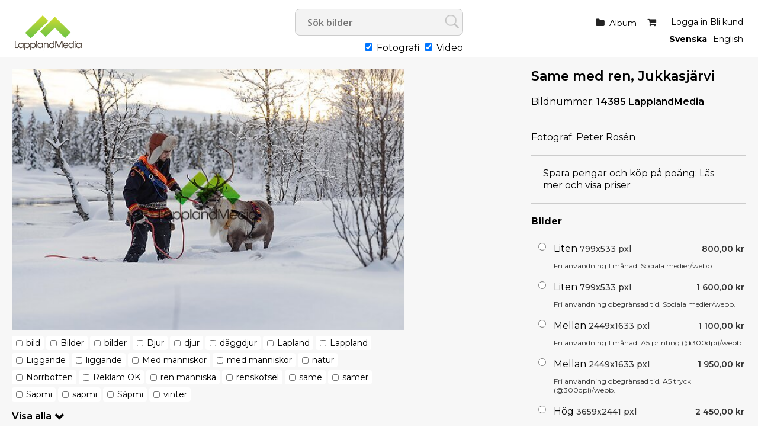

--- FILE ---
content_type: text/html; charset=ISO-8859-1
request_url: https://www.lapplandmedia.com/viewpic.htm?ID=2527437
body_size: 7420
content:
<!DOCTYPE html PUBLIC "-//W3C//DTD HTML 4.01 Transitional//EN" "http://www.w3.org/TR/html4/loose.dtd" >
<html>
<head>
<!-- id-web-04.whitebalance.se --><link rel="icon" type="image/png" href="https://obj.imagedesk.se/obj/companypic/35/35984aa5b8a4737d45e2625006141e79.png">
<script>
var jsi18n = {'lightboxdialog_buttonadd' : 'Lägg i album', 'foo_bar' : 'test'};
</script>  <link rel="stylesheet" href="/js/buyer/jquery-ui-1.12.1.custom/jquery-ui.min.css">
  <style type="text/css">
    @import url(/styles/std/main.css?t=1766775844);
    @import url(/styles/std/sv_se/lang.css?t=1766775844);
  @import url(/clfile/usercss.css?t=1766775844);
  </style>

<script language="javascript" type="text/javascript" src="/thirdparty/scriptaculous/lib/prototype.js"></script>
<script language="javascript" type="text/javascript" src="/thirdparty/scriptaculous/src/scriptaculous.js"></script>

<script  language="javascript" type="text/javascript" src="//ajax.googleapis.com/ajax/libs/jquery/1.11.0/jquery.min.js"></script>
<script type="text/javascript">if (typeof Prototype !== "undefined") { $.noConflict(); } var $jq = jQuery;</script>
<script src="/js/buyer/jquery-ui-1.12.1.custom/jquery-ui.min.js"></script><script type="text/javascript" language="javascript">
  
  if ( typeof Prototype !== "undefined" ) 
    jQuery.noConflict(); // require jQuery... and remove $...
  
  var currentUser = false;
  
</script>

<script language="javascript" type="text/javascript" src="/scripts/json.js?v=1764241511"></script><script language="javascript" type="text/javascript" src="/scripts/json2.min.js?v=1764241511"></script>
<script language="javascript" type="text/javascript" src="/scripts/ajax.min.js?v=1764241511"></script>
 
<script language="javascript" type="text/javascript" src="/scripts/guihelpers.js?v=1764241511"></script>
<script language="javascript" type="text/javascript" src="/picturogui.js?_jsVersion=1764241511"></script>

<!-- Google tag (gtag.js) -->
<script async src="https://www.googletagmanager.com/gtag/js?id=G-7EWC96TR9M"></script>
<script>
  window.dataLayer = window.dataLayer || [];
  function gtag(){dataLayer.push(arguments);}
  gtag('js', new Date());

  gtag('config', 'G-7EWC96TR9M');
</script>
<!-- Event snippet for Lägg i kundvagn conversion page
In your html page, add the snippet and call gtag_report_conversion when someone clicks on the chosen link or button. -->
<script>
function gtag_report_conversion(url) {
  var callback = function () {
    if (typeof(url) != 'undefined') {
      window.location = url;
    }
  };
  gtag('event', 'conversion', {
      'send_to': 'AW-965440033/7OelCMre5O0BEKHkrcwD',
      'event_callback': callback
  });
  return false;
}
</script>
<!-- Event snippet for Lägg i kundvagn conversion page
In your html page, add the snippet and call gtag_report_conversion when someone clicks on the chosen link or button. -->
<script>
function gtag_report_conversion(url) {
  var callback = function () {
    if (typeof(url) != 'undefined') {
      window.location = url;
    }
  };
  gtag('event', 'conversion', {
      'send_to': 'AW-965440033/7OelCMre5O0BEKHkrcwD',
      'event_callback': callback
  });
  return false;
}
</script>

<!-- Facebook Pixel Code -->
<script>
  !function(f,b,e,v,n,t,s)
  {if(f.fbq)return;n=f.fbq=function(){n.callMethod?
  n.callMethod.apply(n,arguments):n.queue.push(arguments)};
  if(!f._fbq)f._fbq=n;n.push=n;n.loaded=!0;n.version='2.0';
  n.queue=[];t=b.createElement(e);t.async=!0;
  t.src=v;s=b.getElementsByTagName(e)[0];
  s.parentNode.insertBefore(t,s)}(window, document,'script',
  'https://connect.facebook.net/en_US/fbevents.js');
  fbq('init', '202771355326277');
  fbq('track', 'PageView');
</script>
<noscript><img height="1" width="1" style="display:none"
  src="https://www.facebook.com/tr?id=202771355326277&ev=PageView&noscript=1"
/></noscript>
<!-- End Facebook Pixel Code -->
<meta name="facebook-domain-verification" content="6zepq48ni7brjvgatza5bnzazex0me" />
<!-- Google Tag Manager -->
<script>(function(w,d,s,l,i){w[l]=w[l]||[];w[l].push({'gtm.start':
new Date().getTime(),event:'gtm.js'});var f=d.getElementsByTagName(s)[0],
j=d.createElement(s),dl=l!='dataLayer'?'&l='+l:'';j.async=true;j.src=
'https://www.googletagmanager.com/gtm.js?id='+i+dl;f.parentNode.insertBefore(j,f);
})(window,document,'script','dataLayer','GTM-WB4QZ5BC');</script>
<!-- End Google Tag Manager --><title>Same med ren, Jukkasjärvi Bilder - Lappland Media & Bildbyrå AB</title>
<script type="application/ld+json">
{
  "@context": "https://schema.org/",
  "@type": "ImageObject",
  "contentUrl": "https://obj.imagedesk.se/obj/photo/0a/0af8ac3443323f9c3a179c742fa0127f.jpg",
  "license": "https://www.lapplandmedia.com/cldoc/terms.htm",
  "acquireLicensePage": "https://www.lapplandmedia.com/viewpic.htm?ID=2527437"
}
</script>



<script language="javascript" type="text/javascript">

function addItemToCart(id,ent)
  {
    reloadingRpcCall("picturo.addItemToCart", id, ent);
  }

function addItemToLightbox(id,ent)
{
  var updateToolbar = function(str)
  {
    jQuery('#lightbox').html(str);
    
    showAlertBox('Bilden lades i albumet');
    
    //jQuery('#lightbox').addClass('alerting');
    //setTimeout('jQuery(\'#lightbox\').addClass(jQuery(\'lightbox\').className.replace(/alerting/g, ""));', 1200);
  };
  
  var cbUpdateToolbar = function()
  {
    syncRpcCall("picturo.getLightboxHTML", updateToolbar);
  };
  
  var cb = function(msg)
  {
    if (msg == "ok")
      syncRpcCall("picturo.addItemToLightbox", id, ent, cbUpdateToolbar);
    else
      alert(msg);
  };


  syncRpcCall("picturo.canAddToLightbox", null, cb);
}


function searchKeywords()
{
  var keywords = []; //"";
  jQuery("input.kwcheckbox:checked").each( function(e) 
  { 
      keywords.push('_keyword[]=' + jQuery(this).val());
  });
  
  keywords = keywords.join("&");
  window.location = '/search.htm?'+keywords;
}

</script>

<style>
#pricelist {
  position: absolute;
  top: 200px;
  left: 400px; 
}

span.kwbox {
  white-space:nowrap;
}
input.kwcheckbox {
  width:11px;
  margin-bottom:0;
}

span.kwbox.overflow { display:none; }


</style>
<script async src="https://www.googletagmanager.com/gtag/js?id=G-7EWC96TR9M"></script>
<script>
window.dataLayer = window.dataLayer || [];
function gtag(){dataLayer.push(arguments);}
gtag('js', new Date());
gtag('set', {"send_page_view":false});
gtag('config','G-7EWC96TR9M');
</script>
</head>
<body  class='body-sv_se std'  id='viewpic' ><script>
if (jQuery)
jQuery(document).ready(function($)
                    {
                    var f = $(".log4php");
                    if (f.length > 0)
                      f.parents().show();

                    }

                  );
</script>

<meta name="viewport" content="width=device-width, initial-scale=1.0">
<div id="dlgoverlay" style="display:none;"><div id="dlg"></div></div>

<div class="page">


<div id="headers">
  <div class="header" id="logopanel"">

    <div id="logo">
      <a href="/index.htm"><img id="logo" src="https://obj.imagedesk.se/obj/companypic/6a/6ae891decff8646b92b4092bc0c6369f.png" border="0" />      </a>
    </div>

    <div id='searchbox'>
<form method="get" class="searchautocomplete with-typefields" id="barsearchform" action="/search.htm" onsubmit="emptySearchField('Sök bilder');">

<div class="searchfields">
  <input type="text" class="searchautocomplete" name="_words" autocomplete="off" size="47" value="" placeholder="Sök bilder"
         onfocus="emptySearchField('Sök bilder')" 
         id="barsearchfield">
            <div class="typeselect">
       <input type="checkbox" name="type[]" checked value="st"> Fotografi       <input type="checkbox" name="type[]" checked value="vi"> Video    </div>
  </div>

<input name="_tab" type="hidden" value="simplesearchtab">
<input type="hidden" name="_sort" value="rating1 desc,ptime desc">
<input type="submit" value=Sök>

<div id="searchsuggestions" onmouseout="if (mouseLeaves(this, event)) this.style.display='none';" style="display:none;"></div>


</form>

<script type="text/javascript" language="javascript">
jQuery(document).ready(function($) {

        jQuery("input.searchautocomplete" ).autocomplete({
            source: function(request, response) 
                          {
                            var cb = function(data)
                            {
                              response (data);
                            };
                            asyncRpcCall("picturo.getSearchSuggestions", request.term, cb);

                          },
            minLength: 2,
            select: function( event, ui ) {
                jQuery("input.searchautocomplete").val(ui.item.value);
                jQuery(event.target).closest('form').submit();

            }
        });
    });
</script></div>
    <div id="loginbox">
       <ul>
                  <li class="loggedin">
            <span>
              <a href="/login.htm">Logga in</a>
                               <a href="/buyer/register.htm">Bli kund</a>
                          </span>
          </li>
        
                  <a href="/shop/cart.htm"><li class="cart" id="cartinfo"><span class="cart"></span>                
        </li></a>
        
        <li id="lightbox">
          <a href="/buyer/index.htm">Album</a>
                  </li>



       </ul>
       <div class="setlocales"><a class='setlocale sv_se selected' href='/setlocale.htm?_reg=1&_locale=sv_se'>Svenska</a><a class='setlocale en_us' href='/setlocale.htm?_reg=1&_locale=en_us'>English</a></div>
    </div><!-- /#loginbox -->

  

  </div><!-- /.header -->


  <div class="header" id="menupanel" style="">
    <ul class="topmenu-text"></ul>  </div> <!-- /#menupanel -->


  



<div class="header" id="userpanel">

<ul>

    <li id="searchform">
          </li>


<li id="alertbox" style="display:none"></li>



<a href="javascript:void(0)" class="headertoggler" 
   onclick="toggleHeaderDisplay();" title="Dölj sidhuvud" id="headertoggler"></a>

</ul>
</div>
<div style="clear:both;"></div>


</div><!-- /#headers -->

<div class="content">



<div id="imagebox" class="h">

  

  <div class="image">
  
    <table cellpadding="0" cellspacing="0" border="0" style="width:100%;height:100%;"><tr>
      <td valign="top" align="center">

      
        <img alt='' src='https://obj.imagedesk.se/obj/photo/0a/0af8ac3443323f9c3a179c742fa0127f.jpg' nosave galleryimg='no' oncontextmenu="return displayDownloadMenu(event)"
          width="600" height="400" border="0">
            
      </td>
    </table>
    
    <div class="imageactions invisible" id="actions">

  
          <span class="t_icon t_icon_addtolb"></span>
      
      <a href="javascript:void(0)" id="imageaction-add-to-set" onclick="window.location='/login.htm'; return false;" 
      title="Lägg till i album / Add to album / Legg til i album">
        <span class="label">Lägg i album</span>
      </a>
      
      <a href="/buyer/downloadpreview.htm?ID=2527437" id="imageaction-download-preview"><span class="label"> Ladda ner skissbild</span></a>
      
      	      
      
    </div>
  
  <div class="metadata-models">

	
	</div>
	

	<div class="">

  <div class='imagekeywords'><form><span class="kwbox"><input type="checkbox" name="keywords[]" class="kwcheckbox" value="552789"><h2><a href='/search.htm?_keyword=552789'>bild</a></h2></span> <span class="kwbox"><input type="checkbox" name="keywords[]" class="kwcheckbox" value="552780"><h2><a href='/search.htm?_keyword=552780'>Bilder</a></h2></span> <span class="kwbox"><input type="checkbox" name="keywords[]" class="kwcheckbox" value="553021"><h2><a href='/search.htm?_keyword=553021'>bilder</a></h2></span> <span class="kwbox"><input type="checkbox" name="keywords[]" class="kwcheckbox" value="552767"><h2><a href='/search.htm?_keyword=552767'>Djur</a></h2></span> <span class="kwbox"><input type="checkbox" name="keywords[]" class="kwcheckbox" value="553112"><h2><a href='/search.htm?_keyword=553112'>djur</a></h2></span> <span class="kwbox"><input type="checkbox" name="keywords[]" class="kwcheckbox" value="552785"><h2><a href='/search.htm?_keyword=552785'>däggdjur</a></h2></span> <span class="kwbox"><input type="checkbox" name="keywords[]" class="kwcheckbox" value="552394"><h2><a href='/search.htm?_keyword=552394'>Lapland</a></h2></span> <span class="kwbox"><input type="checkbox" name="keywords[]" class="kwcheckbox" value="552393"><h2><a href='/search.htm?_keyword=552393'>Lappland</a></h2></span> <span class="kwbox"><input type="checkbox" name="keywords[]" class="kwcheckbox" value="552416"><h2><a href='/search.htm?_keyword=552416'>Liggande</a></h2></span> <span class="kwbox"><input type="checkbox" name="keywords[]" class="kwcheckbox" value="554762"><h2><a href='/search.htm?_keyword=554762'>liggande</a></h2></span> <span class="kwbox"><input type="checkbox" name="keywords[]" class="kwcheckbox" value="552783"><h2><a href='/search.htm?_keyword=552783'>Med människor</a></h2></span> <span class="kwbox"><input type="checkbox" name="keywords[]" class="kwcheckbox" value="554842"><h2><a href='/search.htm?_keyword=554842'>med människor</a></h2></span> <span class="kwbox"><input type="checkbox" name="keywords[]" class="kwcheckbox" value="552426"><h2><a href='/search.htm?_keyword=552426'>natur</a></h2></span> <span class="kwbox"><input type="checkbox" name="keywords[]" class="kwcheckbox" value="552395"><h2><a href='/search.htm?_keyword=552395'>Norrbotten</a></h2></span> <span class="kwbox overflow"><input type="checkbox" name="keywords[]" class="kwcheckbox" value="552438"><h2><a href='/search.htm?_keyword=552438'>Reklam OK</a></h2></span> <span class="kwbox overflow"><input type="checkbox" name="keywords[]" class="kwcheckbox" value="559078"><h2><a href='/search.htm?_keyword=559078'>ren människa</a></h2></span> <span class="kwbox overflow"><input type="checkbox" name="keywords[]" class="kwcheckbox" value="552879"><h2><a href='/search.htm?_keyword=552879'>renskötsel</a></h2></span> <span class="kwbox overflow"><input type="checkbox" name="keywords[]" class="kwcheckbox" value="552880"><h2><a href='/search.htm?_keyword=552880'>same</a></h2></span> <span class="kwbox overflow"><input type="checkbox" name="keywords[]" class="kwcheckbox" value="552494"><h2><a href='/search.htm?_keyword=552494'>samer</a></h2></span> <span class="kwbox overflow"><input type="checkbox" name="keywords[]" class="kwcheckbox" value="552775"><h2><a href='/search.htm?_keyword=552775'>Sapmi</a></h2></span> <span class="kwbox overflow"><input type="checkbox" name="keywords[]" class="kwcheckbox" value="555199"><h2><a href='/search.htm?_keyword=555199'>sapmi</a></h2></span> <span class="kwbox overflow"><input type="checkbox" name="keywords[]" class="kwcheckbox" value="555200"><h2><a href='/search.htm?_keyword=555200'>Sápmi</a></h2></span> <span class="kwbox overflow"><input type="checkbox" name="keywords[]" class="kwcheckbox" value="552402"><h2><a href='/search.htm?_keyword=552402'>vinter</a></h2></span>     <div class="overflowbuttons">
      <a href="javascript:void(0);" onclick="toggleKwOverflow();" class="toogle-open">Visa alla</a>
      <a href="javascript:void(0);" style="display:none;" onclick="toggleKwOverflow();" class="toogle-close">Dölj</a>
    </div>
    <input type='button' onclick='searchKeywords()' value='Sök' class='slimbutton small' id='kwSearchButton'></form></div></div>

	

	<div class="collections-info">
  		</div>
  
  <div class="techinfo invisible">
    <span class='label'>Storlek</span>: 8192x5464 pixlar | 69x46 cm @ 300 dpi | 3.38 MB (jpg) | 128.06 MB (8 bit RGB)  </div>
	
	<div class="location invisible">
  		</div>

	<div class="picdate invisible">
  	<span class='label'>Datum</span>: 2023-01-22<br>	</div>
	
</div>

<div class="imageinfo">
  


<div class="">

  <div class='image-heading-desc'>Same med ren, Jukkasjärvi<br /></div></div>

<a class="returntosearch" href="">Tillbaka till sökresultatet</a>

    
  <div class="filename"><span class="label">Bildnummer: </span>14385 LapplandMedia</div>
  
      <div class="photonavigator" style="">
    <!-- next/previous -->
          
    <!-- /next/previous -->
    </div><br>
  

<div class=" invisible">
      <span class="label">Placerad i:</span><br>
    <a href='/search.htm?folderID=219999' title='Publika'>Publika</a> &raquo; <a href='/search.htm?folderID=220877' title='Sapmi'>Sapmi</a>  </div>

<div class="details-photographer-loc">
  <span class="label">Fotograf: </span>
  <a href="/search.htm?authorID=24235">Peter Rosén</a>
</div>

<div class=" invisible" id="modrelease">
  <span class='label'>Releaser: </span>Inte released</div>


<div class="salespitch-wrapper sv_se" style="margin-top: 20px; padding: 20px; border-bottom: 1px solid #ccc;  border-top: 1px solid #ccc;">
		Spara pengar och köp på poäng: <a href="/cldoc/62001.htm" class="">Läs mer och visa priser</a>
	</div>
	
	<div class="salespitch-wrapper en_us" style="margin-top: 20px; padding: 20px; border-bottom: 1px solid #ccc;  border-top: 1px solid #ccc;">
		Get 20% discount and buy packages and points:  <a href="/cldoc/62095.htm" class="">Read more and show prices.</a>
	</div>

<div class="imagebuy" id="buy">

      
        
    <!-- nya köp -->
      
          
        <div class="viewpic-pricing">
        
          <h2>Bilder</h2><!-- pricelist-table-rf -->
<div class="pricelist-rf">


<br>

<!-- pricelist-rf -->
<form name="rf-form">
<table class="pricelist-table-rf" margin="0" padding="0" border="0">


  <tr class="pricelisttitle">
    <td colspan="3"><b>Royaltyfri bilder (Lappland Media)</b></td>
  </tr>

      

    
    
      <tr class="summaryrow price">

        <td class="radiocell" align="right">
          <input type="radio" name="pl" onclick="showMoneyPurchaseButton();" value="9323">
        </td>
        <td class="td-techinfo"><span>Liten</span> 799x533 pxl</td>	
        <td class="td-price">
          800,00  kr                  </td>

      </tr>

    
    
    
    <tr class="descriptionrow">
      <td></td>
      <td colspan="2">Fri användning 1 månad. Sociala medier/webb.</td>
    </tr>


    <tr class="1990sdesign"><td colspan="3"></td></tr>

      

    
    
      <tr class="summaryrow price">

        <td class="radiocell" align="right">
          <input type="radio" name="pl" onclick="showMoneyPurchaseButton();" value="9325">
        </td>
        <td class="td-techinfo"><span>Liten</span> 799x533 pxl</td>	
        <td class="td-price">
          1 600,00  kr                  </td>

      </tr>

    
    
    
    <tr class="descriptionrow">
      <td></td>
      <td colspan="2">Fri användning obegränsad tid. Sociala medier/webb.</td>
    </tr>


    <tr class="1990sdesign"><td colspan="3"></td></tr>

      

    
    
      <tr class="summaryrow price">

        <td class="radiocell" align="right">
          <input type="radio" name="pl" onclick="showMoneyPurchaseButton();" value="9331">
        </td>
        <td class="td-techinfo"><span>Mellan</span> 2449x1633 pxl</td>	
        <td class="td-price">
          1 100,00  kr                  </td>

      </tr>

    
    
    
    <tr class="descriptionrow">
      <td></td>
      <td colspan="2">Fri användning 1 månad. A5 printing (@300dpi)/webb</td>
    </tr>


    <tr class="1990sdesign"><td colspan="3"></td></tr>

      

    
    
      <tr class="summaryrow price">

        <td class="radiocell" align="right">
          <input type="radio" name="pl" onclick="showMoneyPurchaseButton();" value="9333">
        </td>
        <td class="td-techinfo"><span>Mellan</span> 2449x1633 pxl</td>	
        <td class="td-price">
          1 950,00  kr                  </td>

      </tr>

    
    
    
    <tr class="descriptionrow">
      <td></td>
      <td colspan="2">Fri användning obegränsad tid. A5 tryck (@300dpi)/webb.</td>
    </tr>


    <tr class="1990sdesign"><td colspan="3"></td></tr>

      

    
    
      <tr class="summaryrow price">

        <td class="radiocell" align="right">
          <input type="radio" name="pl" onclick="showMoneyPurchaseButton();" value="9335">
        </td>
        <td class="td-techinfo"><span>Hög</span> 3659x2441 pxl</td>	
        <td class="td-price">
          2 450,00  kr                  </td>

      </tr>

    
    
    
    <tr class="descriptionrow">
      <td></td>
      <td colspan="2">Fri användning 1 månad. Tryck A4 (@300dpi).</td>
    </tr>


    <tr class="1990sdesign"><td colspan="3"></td></tr>

      

    
    
      <tr class="summaryrow price">

        <td class="radiocell" align="right">
          <input type="radio" name="pl" onclick="showMoneyPurchaseButton();" value="9336">
        </td>
        <td class="td-techinfo"><span>Hög</span> 3659x2441 pxl</td>	
        <td class="td-price">
          3 950,00  kr                  </td>

      </tr>

    
    
    
    <tr class="descriptionrow">
      <td></td>
      <td colspan="2">Fri användning obegränsad tid. Tryck A4 (@300dpi).</td>
    </tr>


    <tr class="1990sdesign"><td colspan="3"></td></tr>

      

    
    
      <tr class="summaryrow price">

        <td class="radiocell" align="right">
          <input type="radio" name="pl" onclick="showMoneyPurchaseButton();" value="9337">
        </td>
        <td class="td-techinfo"><span>Mycket hög</span> 5313x3544 pxl</td>	
        <td class="td-price">
          3 900,00  kr                  </td>

      </tr>

    
    
    
    <tr class="descriptionrow">
      <td></td>
      <td colspan="2">Fri användning 1 månad. Tryck A3 (@300dpi).</td>
    </tr>


    <tr class="1990sdesign"><td colspan="3"></td></tr>

      

    
    
      <tr class="summaryrow price">

        <td class="radiocell" align="right">
          <input type="radio" name="pl" onclick="showMoneyPurchaseButton();" value="9338">
        </td>
        <td class="td-techinfo"><span>Mycket hög</span> 5313x3544 pxl</td>	
        <td class="td-price">
          5 450,00  kr                  </td>

      </tr>

    
    
    
    <tr class="descriptionrow">
      <td></td>
      <td colspan="2">Fri användning obegränsad tid. Tryck A3 (@300dpi).</td>
    </tr>


    <tr class="1990sdesign"><td colspan="3"></td></tr>

  

  


<tr>
  <td colspan="3"> 
  </td>
</tr>
<tr>
  <td colspan="3" height="40" align="right"> 
    <a href="javascript:void(0);" onclick="addPricedPhotoToCart(2527437);" class="slimbutton add-money">Lägg i varukorg</a>


    <a onclick="window.location='/shop/addphototocart.htm?ID=2527437&_co=1&_plp=' + jQuery('input[name=pl]:checked').val();" href="javascript:void(0)" style="slimbutton" 
    class="add add-credits"> Ladda ner</a>



  </td>  
</tr>

</table>

 <!-- /.pricelist-table-rf -->
</form>
</div>        
        </div> <!-- /.viewpic-pricing -->
        
            
    <!-- /nya köp -->

  
</div>



<div class="imageactions invisible" id="actions">


  
  
</div> <!-- /#actions -->

<div class="">

  
</div>

<!--


-->

<div class="">
  <span class="label">Direktlänk</span><br />
  <form>
  <input type="text" value="https://www.lapplandmedia.com/viewpic.htm?ID=2527437" class="urllink" onfocus="select()">
  </form>
</div>


  </div></div>

<div style="clear:both">&nbsp;</div>







<div id="contextmenu" style="border: 1px solid #ededed; box-shadow: 0px 0px 0px rgba(0, 0, 0, 0.2); padding: 10px; position:absolute; display:none; background-color:white; width:200px;">
<a rel="nofollow" href="/buyer/downloadpreview.htm?ID=2527437" onclick="jQuery('contextmenu').style.display='none';return true;">Ladda hem skissbild &raquo;</a></li>
<hr>
<a href="javascript:void(0);" onclick="jQuery('contextmenu').style.display='none'">Stäng</a></li>
</div>


  <div class="shoppingcart-pricelist" id="pricelist" style="display:none">
  <div id="pricelist-topactionbar" style="text-align:right;"> 
    <a href="javascript:void(0)" onclick="hideElement('pricelist')"><img src="/styles/std/images/close.png" border="0"></a>
  </div>
  <div id="pricelist-content">
  </div>
  <div id="pricelist-bottomactionbar" style="text-align:right;"> 
    <a href="javascript:void(0);" onclick="openInNewWindow('/cldoc/terms.htm?__style=std-popup','termspopup','width=800,height=800,resizable,top=0,left=0,scrollbars=yes');">Leveransvillkor</a>&nbsp;
  </div>
  </div>

<script src="/js/js-logger/logger.min.js"></script>
<script>
if (typeof Logger != "undefined")
  Logger.useDefaults({ defaultLevel: Logger.WARN });
                        
window.addEventListener("load", function(){
window.cookieconsent.initialise({
  "palette": {
    "popup": {
      "background": "#efefef",
      "text": "#404040"
    },
    "button": {
      "background": "transparent",
      "text": "#8ec760",
      "border": "#8ec760"
    }
  },
  "type": "opt-in",
  "content": {
    "message": "Vi använder cookies för att sajten skall vara funktionell för dig och eventuellt för statistikmätning.",
    "dismiss": "Jag förstår!",
    "allow": "Tillåt cookies",
    "link": "Läs vårt dokument om cookies",
    "href": "/cldoc/cookies-privacy-policies.htm"
  }
})});
</script>



<div class="clear"></div>

</div><!-- /.content -->

<div id="footers" style="">

  <div class="footer" id="infopanel">

    
    
    <span class='links companylogo footer'><img src='https://obj.imagedesk.se/obj/companypic/ec/ec786be276fc41ff62969fd7884dfd55.png' width='150' height='86' border='0' alt=""></span>    
    

     <div class='customfooter'><div class"=infocontainer">
	
	<span class="links">
	<b>BILDBYRÅ</b><br>
	<a href="/cldoc/62001.htm">Bild och filmpriser</a><br>
	<a href="https://lapplandmedia.se/foto-och-filmuppdrag-norrbotten/">Foto och filmuppdrag</a><br>
	<a href="/buyer/index.htm">Mitt konto</a><br>
	<a href="/buyer/index.htm">Mina album</a><br>
	<a href="https://lapplandmedia.se/anvandarvillkor/">Användarvillkor</a><br>
	<a href="https://lapplandmedia.se/gdpr/">GDPR</a><br>
	</span>
	<span class="links"> 
	<b><a href="https://lapplandmedia.se/">LAPPLAND MEDIA</a></b><br>
	<a href="https://lapplandmedia.se/store/">E-butik produkter</a><br>
	<a href="https://lapplandmedia.se/collaborations/">Samarbeten</a><br>
	</span>
	<span class="links">
	<b>KONTAKT</b><br>
	<a href="mailto:info@lapplandmedia.se">info@lapplandmedia.se</a><br>
	<a href="tel:+46703338883">+ 46 70 333 8883</a><br>
	<a href="skype:lapplandmedia?call">Skype</a><br>
	<a href="https://wa.me/46703338883">WhatsApp</a><br>
	</span>
	<span class="links">
	<b>(c) Peter Rosén/Lappland Media AB</b><br>
	All rights reserved<br>
	</span>
	
</div></div>


    <span class="links social">

      <a class='facebook' href='https://facebook.com/LapplandMedia/'><i class='fa fa-2x fa-facebook-square'></i></a><a class='instagram' href='https://instagram.com/lapplandmedia/?hl=en'><i class='fa fa-2x fa-instagram'></i></a><a class='youtube' href='https://youtube.com//channel/UCLL9GS2YaB2cTzbIbI2PBlg'><i class='fa fa-2x fa-youtube'></i></a><a class='vimeo' href='https://vimeo.com/lapplandmedia'><i class='fa fa-2x fa-vimeo'></i></a>


    </span>

  



  </div><!-- /.footer -->

  
  
 <div class="outro">

  <div class="plattform">

    <span class="poweredby">
    Powered by <a href="https://www.imagedesk.se" target=_"blank">Imagedesk</a><br>   
    </span>

  </div>
  
  <div class="paymentpartners">
  
    <span class='links paymentpartner'><a href='https://www.paypal.com' target='_blank' class='links cards psp-paypal'><li></li></a></span>  
  </div>

</div>

</div><!-- /#footers -->



</div> <!-- /page --><script>
gtag('event', 'page_view', [])
</script>
</body>
</html>
